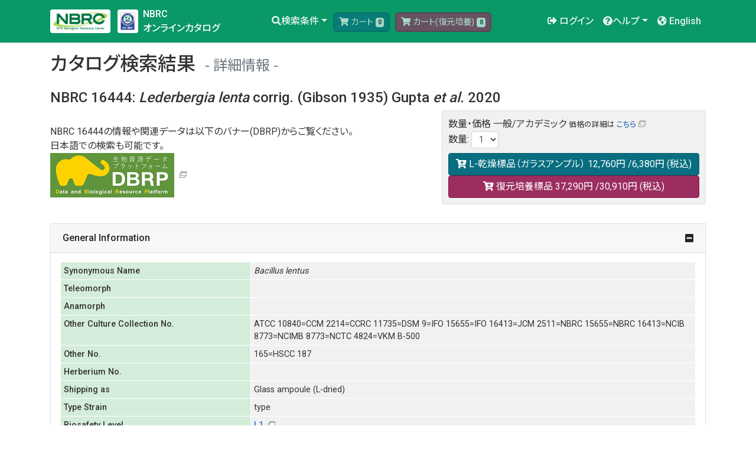

--- FILE ---
content_type: text/html;charset=UTF-8
request_url: https://www.nite.go.jp/nbrc/catalogue/NBRCCatalogueDetailServlet?ID=NBRC&CAT=00016444
body_size: 39978
content:
<!DOCTYPE html>
<html xmlns="http://www.w3.org/1999/xhtml"
      class="h-100" lang="ja">
<head>
    <!-- meta -->
    <meta http-equiv="content-type" content="text/html; charset=UTF-8" />
    <meta charset="utf-8" />
    <meta name="viewport" content="width=device-width, initial-scale=1, shrink-to-fit=no" />
    <meta name="description" content="" />
    <meta name="application-name" content="NBRC" />

    <!-- title -->
    
    <title>Catalogue Detail | NITE - NBRC Culture Catalogue</title>

    <!-- css -->
    <link rel="stylesheet" href="https://fonts.googleapis.com/css?family=Noto+Sans+JP:400,500,700&amp;display=swap&amp;subset=japanese" />
    <link rel="stylesheet" href="https://fonts.googleapis.com/css?family=Roboto:400,500,700&amp;display=swap" />
    <link rel="stylesheet" href="/nbrc/catalogue/fontawesome/css/all.css" />
    <link rel="stylesheet" href="/nbrc/catalogue/bootstrap/4.4.1/css/bootstrap.min.css" />
    <link rel="stylesheet" href="/nbrc/catalogue/css/base.css" />
    <link rel="stylesheet" href="/nbrc/catalogue/css/index.css" />
    <link rel="stylesheet" href="/nbrc/catalogue/css/style.css" />

    <!-- js -->
    <script async src="https://www.googletagmanager.com/gtag/js?id=G-V6PNT8EB9Q"></script>
    <script language="JavaScript" src="/nbrc/catalogue/js/ga.js"></script>
    <script language="JavaScript" src="/nbrc/catalogue/js/jquery-3.6.1.min.js"></script>

    <!-- icon -->
    <link rel="icon" href="/nbrc/catalogue/images/favicon.ico" type="image/x-icon" />

    <style type="text/css">
        <!--
        #suggest {
            position: absolute;
            background-color: #FFFFFF;
            border: 1px solid #CCCCFF;
            width: 500px;
            height: 200px;
            overflow: auto;
            z-index: 10000;
        }


        #suggest div {
            padding: 1px;
            display: block;
            width: 400px;
            overflow: hidden;
            white-space: nowrap;
            z-index: 10000;
        }

        #suggest div.select {
            color: #FFFFFF;
            background-color: #3366FF;
            z-index: 10000;
        }

        #suggest div.over {
            background-color: #99CCFF;
            z-index: 10000;
        }

        #suggest strong {
            font-weight: bold;
            z-index: 10000;
        }

        -->
    </style>

    <script>
        $(function() {
            $("main").removeAttr("color");
            $("main table").removeAttr("bgcolor border cellpadding cellspacing height width");
            $("main table").addClass("table table-bordered table-sm");
            $("main table").css("table-layout", "auto");
            $("main th").removeAttr("bgcolor border cellpadding cellspacing height width");
            $("main td").removeAttr("bgcolor border cellpadding cellspacing height width");
            $("main button:not(.btn)").addClass("btn btn-secondary");
            $("main p.text-center button:not(.btn-danger)").addClass("btn btn-primary");
            //$("main .table button").removeClass("btn-warning");
            $("main .table button").addClass("btn btn-secondary btn-sm");
            $("main input[type='text']").addClass("form-control");
            $("main input[type='number']").addClass("form-control");
            $("main input[type='number']").css("width", "auto");
            $("main input[type='password']").addClass("form-control");
            $("main textarea").addClass("form-control");
            $("main input[type='checkbox']").addClass("form-check-input");
            $("main input[type='radio']").addClass("form-check-input");
            $("main select").addClass("form-control");
            $("main select").css("width", "auto");
            //$("small").contents().unwrap();
            $('#linkCartNormal').click(function() {return $('#numCartNormal').text() !== '0';});
            $('#linkCartOther').click(function() {return $('#numCartOther').text() !== '0';});
            $("#logoutLink").on('click',function(){$(this).parent().submit();})
        });

    </script>
    
    <meta name="_csrf" content="325693fb-541c-4188-b3ed-19605e4de523" />
    <meta name="_csrf_header" content="X-CSRF-TOKEN" />
    <script type="text/javascript" src="/nbrc/catalogue/js/catalogue.js"></script>
    <script type="text/javascript">
(function($) {
var token = $("meta[name='_csrf']").attr("content");
var header = $("meta[name='_csrf_header']").attr("content");
$(document).ajaxSend(function(e, xhr, options) {
    if (options.crossDomain === false)
        xhr.setRequestHeader(header, token);
});
$(document).ready(function() {
    $('.btn-cart1-add').each(function(){
        $(this).click(function(){
            var selector = $(this).parents('.order-box');
            var id = selector.attr('id').split('_',2);
            var num = selector.find('select').val();
            addCart(1,id[0],id[1],num);
        });
    });
    $('.btn-cart2-add').each(function(){
        $(this).click(function(){
            var selector = $(this).parents('.order-box');
            var id = selector.attr('id').split('_',2);
            var num = selector.find('select').val();
            addCart(2,id[0],id[1],num);
        });
    });
    $.ajax({
        url: 'https://www.nite.go.jp/nbrc/dbrp/api/dataget?data_id=STNB0000000016444',
        type: 'GET',
        dataType: 'json',
        timeout: 10000
    }).done(function(data){
        if (data['result']) $('#link_dbrp').show();
    });
});
})( jQuery );
</script>
</head>
<body class="open d-flex flex-column h-100">
    <div>
            <header>
                <!-- Fixed navbar -->
                <nav class="navbar navbar-expand-lg navbar-dark bg-nbrc fixed-top">
                    <div class="container-xl">
                        <div>
                            <a class="navbar-brand d-inline-block" href="/nbrc/catalogue/">
                                <img src="/nbrc/catalogue/images/logo_l.png">
                            </a>
                            <a class="navbar-brand d-inline-block" href="https://www.nite.go.jp/nbrc/cultures/iso9001/iso9001.html" target="_blank">
                                <img src="/nbrc/catalogue/images/logo_iso.png">
                            </a>
                        </div>
                        <div>
                            <a href="/nbrc/catalogue/">
                            <span class="h6 text-white">NBRC</span><br/>
                            <span class="h6 text-white">オンラインカタログ</span>
                            </a>
                        </div>
                        <button class="navbar-toggler ml-auto collapsed" type="button" data-toggle="collapse" data-target="#bs-navi" aria-controls="bs-navi" aria-expanded="false" aria-label="Toggle navigation">
                            <span class="navbar-toggler-icon"> </span>
                        </button>
                        <div class="collapse navbar-collapse" id="bs-navi">
                            <ul class="nav navbar-nav m-auto">
                                <li class="nav-item dropdown">
                                    <a class="nav-link dropdown-toggle" href="#" id="navbarDropdown" role="button" data-toggle="dropdown" aria-haspopup="true" aria-expanded="false">
                                        <i class="fas fa-search"></i><span>検索条件</span></a>
                                    <div class="dropdown-menu" aria-labelledby="navbarDropdown">
                                        <a class="dropdown-item" href="/nbrc/catalogue/">カタログ検索</a>
                                        <a class="dropdown-item" href="/nbrc/catalogue/HomologyDispSearchServlet">ホモロジー検索</a>
                                        <a class="dropdown-item" href="/nbrc/catalogue/SequenceDispSearchServlet">シーケンス検索</a>
                                    </div>
                                </li>
                                <li class="nav-item nav-cart">
                                    <a id="linkCartNormal" href="/nbrc/catalogue/login">
                                        <button type="button" class="btn btn-cart1 btn-sm" value="Cart" disabled="disabled">
                                            <i class="fas fa-shopping-cart"></i>
                                            <span>カート</span>
                                            <span id="addCartNormalMsg" data-toggle="popover" data-content="追加しました" data-placement="bottom"></span>
                                            <span id="overCartNormalMsg" data-toggle="popover" data-content="一度にご依頼いただける数量は100本です。" data-placement="bottom"></span>
                                            <span id="numCartNormal" class="badge badge-light">0</span>
                                        </button>
                                    </a>
                                </li>
                                <li class="nav-item nav-cart">
                                    <a id="linkCartOther" href="/nbrc/catalogue/login">
                                        <button type="button" class="btn btn-cart2 btn-sm" value="Cart" disabled="disabled">
                                            <i class="fas fa-shopping-cart"></i>
                                            <span>カート(復元培養)</span>
                                            <span id="addCartOtherMsg" data-toggle="popover" data-content="追加しました" data-placement="bottom"></span>
                                            <span id="overCartOtherMsg" data-toggle="popover" data-content="一度にご依頼いただける数量は5本です。" data-placement="bottom"></span>
                                            <span id="numCartOther" class="badge badge-light">0</span>
                                        </button>
                                    </a>
                                </li>
                            </ul>
                            <ul class="nav navbar-nav navbar-right">
                                <li class="nav-item">
                                    <a class="nav-link" href="/nbrc/catalogue/login"><i class="fas fa-sign-out-alt"></i>
                                        <span>ログイン</span></a>
                                </li>
                                
                                <li class="nav-item dropdown">
                                    <a class="nav-link dropdown-toggle" href="#" id="navbarDropdown" role="button" data-toggle="dropdown" aria-haspopup="true" aria-expanded="false">
                                        <i class="fas fa-question-circle"></i><span>ヘルプ</span></a>
                                    <div class="dropdown-menu" aria-labelledby="navbarDropdown">


                                        <a class="dropdown-item" href="/nbrc/catalogue/help/orderflow">注文の流れ</a>
                                        <a class="dropdown-item" href="https://www.nite.go.jp/nbrc/cultures/faq/faq.html" target="_blank">FAQ</a>
                                        
                                        <a class="dropdown-item" href="https://www.nite.go.jp/nbrc/cultures/iso9001/iso9001.html" target="_blank">品質管理（ISO）について</a>
                                    </div>
                                </li>
                                <li class="nav-item">
                                    <a class="nav-link" href="/nbrc/catalogue/?lang=en">
                                        <i class="fas fa-globe-americas"></i> <span class="d-xl-inline-block">English</span></a>
                                    
                                </li>
                            </ul>
                        </div>
                    </div>
                </nav>
            </header>
        </div>
    <main role="main" class="flex-shrink-0" style="margin-top: 0px;">
            <style>.bg_red {background-color: #FFB6C1;}</style>
            <div class="container pt-4 pb-5">
                <h2><span>カタログ検索結果</span>
                    <small class="text-muted">詳細情報</small></h2>
                <h3><span>NBRC 16444</span>: 
                    <span><B><I>Lederbergia</I></B> <B><I>lenta</I></B> corrig. (Gibson 1935) Gupta&nbsp;<i>et al.</i> 2020</span></h3>
                
                <div id="link_dbrp" class="float-left" style="display:none">
                    <div class="mt-4">
                        <span>NBRC 16444の情報や関連データは以下のバナー(DBRP)からご覧ください。</span>
                    </div>
                    <div> <span>日本語での検索も可能です。</span> </div>
                    <a href="https://www.nite.go.jp/nbrc/dbrp/dataview?dataId=STNB0000000016444" target="_blank">
                        <img src="/nbrc/catalogue/images/DBRP_banner_J.png" alt="DBRP"/>
                    </a>
                </div>

                <div class="d-flex align-items-end flex-column bd-highlight mb-3">
                    
                    

                <div class="order-box float-right mb-3" id="NBRC_00016444">
                    <span>数量・価格</span>
                    <span>一般/アカデミック</span>
                    <br/>
                    <small><span>価格の詳細は</span>
                    <a href="https://www.nite.go.jp/nbrc/cultures/charge/fee.html#nbrc" target="_blank">こちら</a></small>
                    <div class="mb-2">
                        <span>数量</span>: 
                        <select name="num" class="d-inline form-control" style="width: auto;">
                            <option value="1">1</option>
                            <option value="2">2</option>
                            <option value="3">3</option>
                            <option value="4">4</option>
                            <option value="5">5</option>
                        </select>
                    </div>
                    <div>
                        <button type="button" class="btn btn-ippan btn-sm text-nowrap btn-cart1 btn-cart1-add">
                            <i class="fa fa-cart-plus" aria-hidden="true"></i> 
                            <span id="addCartNormalMsg_NBRC_00016444"
                                  data-toggle="popover" data-content="追加しました" data-placement="bottom"></span>
                            <span id="overCartNormalMsg_NBRC_00016444"
                                  data-toggle="popover" data-content="一度にご依頼いただける数量は100本です。" data-placement="bottom"></span>
                            <span>L-乾燥標品（ガラスアンプル）</span><br/>
                            <span>12,760円</span>
                            <span>/6,380円</span>
                            
                            <span>(税込)</span>
                        </button></div>
                    <div>
                        <button type="button" class="btn btn-fukugen btn-sm text-nowrap btn-cart2 btn-cart2-add">
                            <i class="fa fa-cart-plus" aria-hidden="true"></i> 
                            <span id="addCartOtherMsg_NBRC_00016444"
                                  data-toggle="popover" data-content="追加しました" data-placement="bottom"></span>
                            <span id="overCartOtherMsg_NBRC_00016444"
                                  data-toggle="popover" data-content="一度にご依頼いただける数量は5本です。" data-placement="bottom"></span>
                            <span>復元培養標品</span><br/>
                            <span>37,290円</span>
                            <span>/30,910円</span>
                            
                            <span>(税込)</span>
                        </button></div>
                    
                </div>
                </div>

                <div id="search-tab" class="w-100">
                    <div id="result">
                        <div class="accordion" id="accordion" role="tablist" aria-multiselectable="true">
                            <div class="card">
                                <div class="card-header" role="tab" id="headingOne">
                                    <a class="text-body" data-toggle="collapse" href="#collapseOne" role="button" aria-expanded="true" aria-controls="collapseOne">General Information</a>
                                </div>

                                <!-- /.card-header -->
                                <div id="collapseOne" class="collapse show" role="tabpanel" aria-labelledby="headingOne" data-parent="#accordion">
                                    <div class="card-body">
                                        <table>
                                            <tbody>
                                                <tr>
                                                    <th class="w-30">Synonymous Name</th>
                                                    <td>
                                                        <span><I>Bacillus</I> <I>lentus</I><br/></span>
                                                    </td>
                                                </tr>
                                                <tr>
                                                    <th>Teleomorph</th>
                                                    <td>
                                                        
                                                    </td>
                                                </tr>
                                                <tr>
                                                    <th>Anamorph</th>
                                                    <td>
                                                        
                                                    </td>
                                                </tr>
                                                <tr>
                                                    <th>Other Culture Collection No.</th>
                                                    <td>
                                                        <span>ATCC 10840=CCM 2214=CCRC 11735=DSM 9=IFO 15655=IFO 16413=JCM 2511=NBRC 15655=NBRC 16413=NCIB 8773=NCIMB 8773=NCTC 4824=VKM B-500</span>
                                                    </td>
                                                </tr>
                                                <tr>
                                                    <th>Other No.</th>
                                                    <td>
                                                        <span>165=HSCC 187</span>
                                                    </td>
                                                </tr>
                                                <tr>
                                                    <th>Herberium No.</th>
                                                    <td>
                                                        <span></span>
                                                    </td>
                                                </tr>
                                                <tr>
                                                    <th>Shipping as</th>
                                                    <td>
                                                        <span>Glass ampoule (L-dried)</span>
                                                    </td>
                                                </tr>
                                                <tr>
                                                    <th>Type Strain</th>
                                                    <td>
                                                        <span>type</span>
                                                    </td>
                                                </tr>
                                                <tr>
                                                    <th>Biosafety Level</th>
                                                    <td>
                                                        <a href="https://www.nite.go.jp/nbrc/cultures/nbrc/order/regulation.html#section4" target="_blank">
                                                        <span>L1</span>
                                                        </a>
                                                    </td>
                                                </tr>
                                                <tr>
                                                    <th>
                                                        <a href="https://www.nite.go.jp/nbrc/cultures/nbrc/order/regulation.html" target="_blank" rel="noopener noreferrer">Restriction</a></th>
                                                    <td>
                                                        
                                                    </td>
                                                </tr>
                                                <tr>
                                                    <th>Conditions of utilization</th>
                                                    <td>
                                                        
                                                    </td>
                                                </tr>
                                                <tr>
                                                    <th>Plant Quarantine No.</th>
                                                    <td>
                                                        
                                                    </td>
                                                </tr>
                                                <tr>
                                                    <th>Animal Quarantine No.</th>
                                                    <td>
                                                        <span></span>
                                                    </td>
                                                </tr>
                                                <tr>
                                                    <th>Source of Isolation</th>
                                                    <td>
                                                        <span>Soil</span>
                                                    </td>
                                                </tr>
                                                <tr>
                                                    <th>Locality of Source</th>
                                                    <td>
                                                        <span></span>
                                                    </td>
                                                </tr>
                                                <tr>
                                                    <th>Country/region of Origin</th>
                                                    <td>
                                                        <span></span>
                                                    </td>
                                                </tr>
                                                <tr>
                                                    <th>Accepted Date</th>
                                                    <td>
                                                        <span>2000/06/08</span>
                                                    </td>
                                                </tr>
                                                <tr>
                                                    <th>Isolated Year</th>
                                                    <td>
                                                        <span></span>
                                                    </td>
                                                </tr>
                                                <tr>
                                                    <th>Deposited Year</th>
                                                    <td>
                                                        <span>2000</span>
                                                    </td>
                                                </tr>
                                                <tr>
                                                    <th>History</th>
                                                    <td>
                                                        <span>IFO 16444 &lt;- Higeta Shoyu Co., Ltd. (O. Shida, HSCC 187) &lt;- JCM 2511 &lt;- CCM 2214 &lt;- NCIB 8773 &lt;- NCTC &lt;- T. Gibson, 165</span>
                                                    </td>
                                                </tr>
                                                <tr>
                                                    <th>Comment</th>
                                                    <td>
                                                        <span></span>
                                                    </td>
                                                </tr>
                                            </tbody>
                                        </table>
                                    </div>
                                </div>
                            </div>
                        </div>


                        <div class="accordion" id="accordion2" role="tablist" aria-multiselectable="true">
                            <div class="card">
                                <div class="card-header" role="tab" id="headingTwo">
                                    <a class="text-body" data-toggle="collapse" href="#collapseTwo" role="button" aria-expanded="true" aria-controls="collapseTwo">Growth Condition</a>
                                </div>
                                <div id="collapseTwo" class="collapse show" role="tabpanel" aria-labelledby="headingTwo" data-parent="#accordion2">
                                    <div class="card-body">
                                        <table>
                                            <tbody>
                                                <tr>
                                                    <th class="w-30">Rehydration Fluid</th>
                                                    <td>
                                                        <a target="_blank"
                                                           href="/nbrc/catalogue/NBRCMediumDetailServlet?NO=702">702</a>
                                                    </td>
                                                </tr>
                                                <tr>
                                                    <th>Medium</th>
                                                    <td>
                                                        <a target="_blank"
                                                           href="/nbrc/catalogue/NBRCMediumDetailServlet?NO=802">802</a>
                                                        
                                                    </td>
                                                </tr>
                                                <tr>
                                                    <th>Cultivation Temp.</th>
                                                    <td>
                                                        <span>30 C</span>
                                                    </td>
                                                </tr>
                                                <tr>
                                                    <th>Oxygen Relationship</th>
                                                    <td>
                                                        <span></span>
                                                    </td>
                                                </tr>
                                                
                                                <tr>
                                                    <th>Information for Users</th>
                                                    <td>
                                                        <span></span>
                                                    </td>
                                                </tr>
                                            </tbody>
                                        </table>
                                    </div>
                                </div>
                            </div>
                        </div>



                        <div class="accordion" id="accordion3" role="tablist" aria-multiselectable="true">
                            <div class="card">
                                <div class="card-header" role="tab" id="headingThree">
                                    <a class="text-body" data-toggle="collapse" href="#collapseThree" role="button" aria-expanded="true" aria-controls="collapseThree"> Sequence Information </a>
                                </div>
                                <div id="collapseThree" class="collapse show" role="tabpanel" aria-labelledby="headingThree" data-parent="#accordion3">
                                    <div class="card-body">
                                        <table>
                                            <tbody>
                                                <tr>
                                                    <th class="w-30">Sequences</th>
                                                    <td>
                                                        
                                                        <div>
                                                            <a href="/nbrc/catalogue/SequenceSearchServlet?ID=NBRC&amp;CAT=00016444&amp;DNA=2"
                                                               target="_blank">16S rDNA</a>
                                                            
                                                        </div>
                                                        
                                                    </td>
                                                </tr>
                                                <tr>
                                                    <th>Accession No.</th>
                                                    <td><a href="http://getentry.ddbj.nig.ac.jp/getentry/ddbj/BCVC00000000?filetype=html" target="new">BCVC00000000:Genome</a></td>
                                                </tr>
                                                <tr>
                                                    <th>Biosample ID</th>
                                                    <td>SAMD00046999</td>
                                                </tr>
                                                <tr>
                                                    <th>Bioproject ID</th>
                                                    <td>PRJDB1312</td>
                                                </tr>
                                            </tbody>
                                        </table>
                                    </div>
                                </div>
                            </div>
                        </div>



                        <div class="accordion" id="accordion4" role="tablist" aria-multiselectable="true">
                            <div class="card">
                                <div class="card-header" role="tab" id="headingFour">
                                    <a class="text-body" data-toggle="collapse" href="#collapseFour" role="button" aria-expanded="true" aria-controls="collapseFour"> Additional Information </a>
                                </div>
                                <div id="collapseFour" class="collapse show" role="tabpanel" aria-labelledby="headingFour" data-parent="#accordion4">
                                    <div class="card-body">
                                        <table>
                                            <tbody>
                                                <tr>
                                                    <th class="w-30">Applications</th>
                                                    <td>
                                                        
                                                    </td>
                                                </tr>
                                                <tr>
                                                    <th>Mating Type</th>
                                                    <td>
                                                        <span></span>
                                                    </td>
                                                </tr>
                                                <tr>
                                                    <th>Genetic Markers</th>
                                                    <td>
                                                        <span></span>
                                                    </td>
                                                </tr>
                                                <tr>
                                                    <th>References</th>
                                                    <td>
                                                        <a target="_blank"
                                                           href="/nbrc/catalogue/NBRCReferenceDetailServlet?NO=4096">4096,</a><a target="_blank"
                                                           href="/nbrc/catalogue/NBRCReferenceDetailServlet?NO=4098">4098,</a><a target="_blank"
                                                           href="/nbrc/catalogue/NBRCReferenceDetailServlet?NO=4107">4107,</a><a target="_blank"
                                                           href="/nbrc/catalogue/NBRCReferenceDetailServlet?NO=4108">4108,</a><a target="_blank"
                                                           href="/nbrc/catalogue/NBRCReferenceDetailServlet?NO=8902">8902</a>
                                                    </td>
                                                </tr>
                                            </tbody>
                                        </table>
                                    </div>
                                </div>
                            </div>
                        </div>
                    </div>
                </div>
                <p class="edit" style="text-align:right;"></p>
            </div>
        </main>
    <div>
            <footer class="footer mt-auto py-3 small">
                <div class="container">
                    <div class="d-flex flex-row">
                        <div class="p-2">
                            <div class="text-left">
                                <h3>About Us</h3>
                                <ul>
                                    <li>
                                        <a href="https://www.nite.go.jp/nite/aboutus/gyoumu.html">組織概要</a>
                                    </li>
                                    <li>
                                        <a href="https://www.nite.go.jp/nbrc/index.html">ＮＢＲＣについて</a>
                                    </li>
                                    <li><a href="/nbrc/catalogue/help/about" target="_blank">当サイトについて</a></li>
                                    <li><a href="/nbrc/catalogue/help/termsofuse" target="_blank">利用規約</a></li>
                                    <li>
                                        <a href="/nbrc/catalogue/help/termsofuse" target="_blank">個人情報の取扱いについて</a>
                                    </li>
                                    
                                    <li>
                                        <a href="/nbrc/catalogue/help/tokutei" target="_blank">特定商取引法に基づく表示</a>
                                    </li>
                                </ul>
                            </div>
                        </div>
                        <div class="p-2">
                            <div class="text-left">
                                <h3>Contact</h3>
                                <ul>
                                    <li>
                                        独立行政法人製品評価技術基盤機構（NITE）<br />
                                        バイオテクノロジーセンター（NBRC）<br />
                                        <span>生物資源利用促進課</span><br />
                                        〒292-0818<br />
                                        千葉県木更津市かずさ鎌足2-5-8<br />
                                        TEL：0438-20-5763<br />
                                        10:00 - 17:00（土日祝を除く）
                                    </li>
                                    <li>
                                        <a href="https://www.nite.go.jp/cgi-bin/contact/index.php?cid=00000148&amp;lang=0">お問い合わせフォーム</a>
                                    </li>
                                </ul>
                                
                            </div>
                        </div>
                        <div class="p-2">
                            <div class="text-left">
                                <h3>Related Website</h3>
                                <ul>
                                    <li>
                                        <a href="https://www.nite.go.jp/nbrc/dbrp/top" target="_blank">生物資源データプラットフォーム(DBRP)</a>
                                    </li>
                                    <li>
                                        <a href="https://www.nite.go.jp/nbrc/mrinda/" target="_blank">微生物有害情報データベース(M-RINDA)</a>
                                    </li>
                                    <li>
                                        <a href="https://www.nite.go.jp/nbrc/mifup/" target="_blank">微生物遺伝子機能検索データベース(MiFuP)</a>
                                    </li>
                                </ul>
                            </div>
                        </div>
                    </div>
                    <div class="d-flex flex-row">
                        <div class="p-2">
                            <a href="https://www.nite.go.jp/">
                                <img src="/nbrc/catalogue/images/logo_nite.png" width="300px" alt="NITE"></a><br />
                            Copyright &copy; National Institute of Technology and Evaluation. All rights reserved.<br />
                        </div>

                    </div>
                </div>
            </footer>        
            <div>
                <a href="#" class="back-top btn" style="opacity: 0;"><i class="fas fa-chevron-up"></i></a>
            </div>


            <!-- js -->
            <script src="/nbrc/catalogue/js/popper.js" ></script>
            <script src="/nbrc/catalogue/bootstrap/4.4.1/js/bootstrap.min.js"></script>
            <script src="/nbrc/catalogue/js/functions.js"></script>
            <script src="/nbrc/catalogue/js/functions2.js"></script>

        </div>
</body>
</html>
